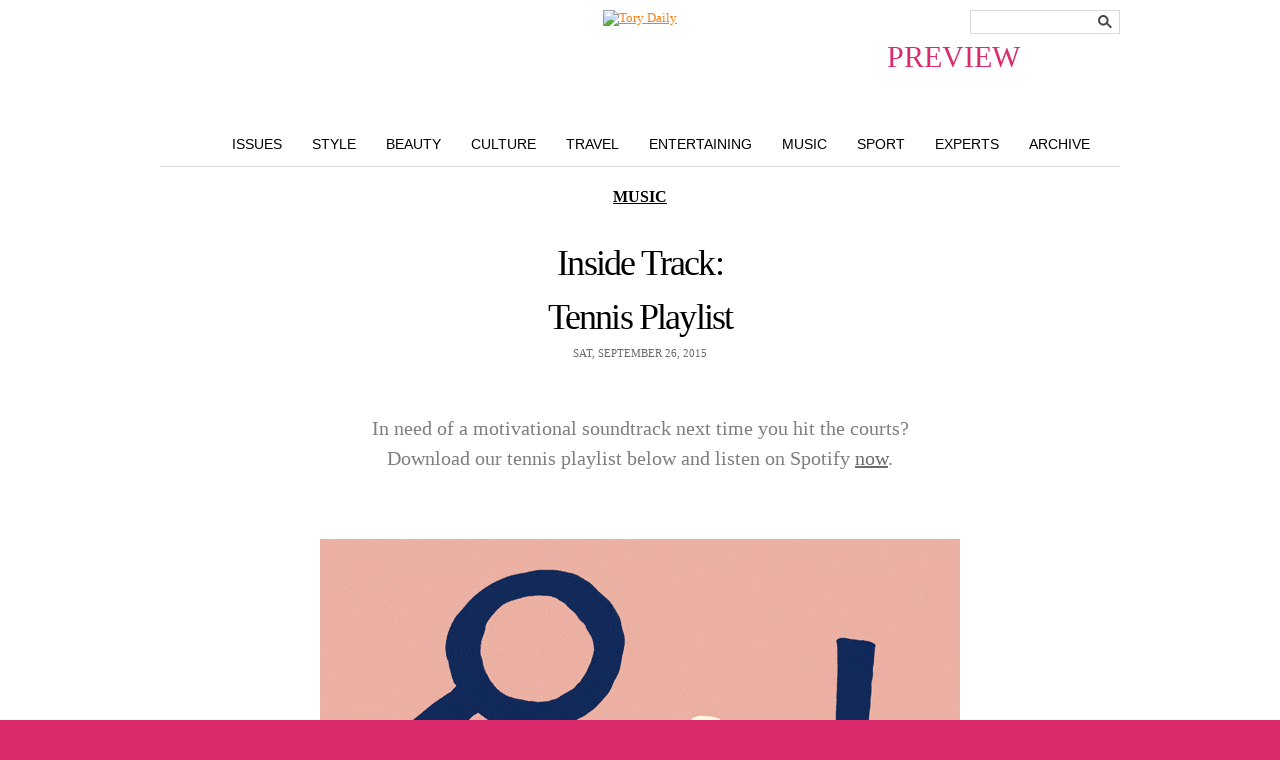

--- FILE ---
content_type: text/html; charset=UTF-8
request_url: https://blog.toryburch.com/2015/09/sport-issue-tennis-playlist/
body_size: 6039
content:

	<!doctype html>
<html xmlns="http://www.w3.org/1999/xhtml" lang="en-US">
<head>
<meta http-equiv="X-UA-Compatible" content="IE=EDGE" />
<meta http-equiv="Content-Type" content="text/html; charset=UTF-8" />

<link href="https://static.toryburch.com/static/on/demandware.static/Sites-ToryBurch_US-Site/-/default/v1476199815088/lib/jquery/css/ui-1.8.11/themes/base/jquery.ui.all.css" type="text/css" rel="stylesheet" />
<link href="https://static.toryburch.com/static/on/demandware.static/Sites-ToryBurch_US-Site/-/default/v1476199815088/fonts/baskerville_no2/baskerville_no2.css" type="text/css" rel="prefetch stylesheet" />
<link href="https://static.toryburch.com/static/on/demandware.static/Sites-ToryBurch_US-Site/-/default/v1476199815088/fonts/sweetsanspro/SweetSansPro.css" type="text/css" rel="prefetch stylesheet" />
		
<link href="https://static.toryburch.com/static/on/demandware.static/Sites-ToryBurch_US-Site/-/default/v1476199815088/css/default.css" type="text/css" rel="stylesheet" />
<link href="https://static.toryburch.com/static/on/demandware.static/Sites-ToryBurch_US-Site/-/default/v1476199815088/themes/demandwarestore/css/toryburch.css" type="text/css" rel="stylesheet" />

<style type="text/css">
	body.blog { background-image: none; background-color: #DB2B6D; }
	body.blogLP { background-image: none; background-color: #FFF; }
	.blogLP .blogHeader { position: relative; }
	.blogHeader-sticky { display: none !important; }
</style>	

<link href="https://static.toryburch.com/static/on/demandware.static/Sites-ToryBurch_US-Site/-/default/v1483478726700/lib/videojs/videojs-min-css-5.0.css" type="text/css" rel="stylesheet" />



<script type="text/javascript" src="https://static.toryburch.com/static/on/demandware.static/Sites-ToryBurch_US-Site/-/default/v1476199815088/lib/jquery/js/jquery/jquery-1.11.1.min.js" ></script>
<script>var app={};</script>
<script type="text/javascript" src="https://static.toryburch.com/static/on/demandware.static/Sites-ToryBurch_US-Site/-/default/v1476199815088/js/app.js"></script>

    <!-- BLOG ONLY ITEMS -->
    <!-- <link rel="stylesheet" href="https://disqus.com/stylesheets/toryburch/disqus.css?v=2.0" type="text/css" media="screen" /> -->
    <link rel="stylesheet" type="text/css" href="https://blog.toryburch.com/wp-content/plugins/divine-slideshows/divine-slideshows.css" media="screen"/>
	<script src="https://static.toryburch.com/static/on/demandware.static/Sites-ToryBurch_US-Site/-/default/v1476199815088/lib/jquery/js/easySlider/easySlider1.7.js" type="text/javascript"></script>
		
	<script type="text/javascript" src="https://blog.toryburch.com/wp-content/uploads/jw-player-plugin-for-wordpress/player/jwplayer.js"></script>	

	<link type="text/css" rel="stylesheet" href="https://static.toryburch.com/static/on/demandware.static/Sites-ToryBurch_US-Site/-/default/v1476199815088/css/toryblog2.css" />
	<script type="text/javascript" language="javascript" src="https://static.toryburch.com/static/on/demandware.static/Sites-ToryBurch_US-Site/-/default/v1476199815088/js/toryblog.js"></script>
		  	
	<!-- <script type="text/javascript" src="https://connect.facebook.net/en_US/all.js#xfbml=1"></script>	 -->

<script type="text/javascript">
	var baseUrl = [location.protocol, '//', location.host].join('');
	jQuery(document).ready(function() {

		// UPDATE ALL LINKS TO BE PREVIEW FOR WORDPRESS
		jQuery('a[href^="https://blog.toryburch.com"]').each(function() {
			var link = jQuery(this);
			var url = link.attr('href');
			var newurl = false;
			if (location.hostname != "blog.toryburch.com") {
				url = url.replace("blog.toryburch.com", location.hostname);
				newurl = true;
			}
			if (url.indexOf('/wp-admin/') == -1 && url.indexOf('preview=') == -1) {
				url = app.util.appendParamToURL(url, "preview", "true");
				newurl = true;
			}			
			if (newurl)
				link.attr('href', url);
		});
		
		jQuery('a[href^="https://www.toryburch.com/blog-post/"]').each(function() {
			var link = jQuery(this);
			var url = link.attr('href');
			if (url.indexOf('bpid') > -1) {
				var bpid = jQuery.getUrlVar('bpid', url);
				url = baseUrl + '/';
				url = app.util.appendParamToURL(url, "p", bpid);
				url = app.util.appendParamToURL(url, "preview", "true");			
				link.attr('href', url);
			} else if (url.indexOf('bpurl') > -1) {
				var bpurl = jQuery.getUrlVar('bpurl', url);
				url = baseUrl + bpurl;
				url = app.util.appendParamToURL(url, "preview", "true");			
				link.attr('href', url);
			}
		});
		
	});
</script>	
<style type="text/css">
	/* some style overrides for preview */
	.blogPaging .nextPage { float: left; }
	.blogPaging .previousPage { display: block; }
	.blogSearchBox { position: absolute; top: 0; right: 0; }
	.blogNav li {  }
</style>

		<!-- 
	<link rel="stylesheet" id="videojs-css"  href="/wp-content/plugins/wp-video-html5-video-player/videojs/5.11.6/video-js.min.css" type="text/css" media="all" />
	<script id="videojs" src="/wp-content/plugins/wp-video-html5-video-player/videojs/5.11.6/video.min.js" type="text/javascript"></script>
	<script id="videojs-youtube" src="/wp-content/plugins/wp-video-html5-video-player/videojs/5.11.6/Youtube.min.js" type="text/javascript"></script>
	 -->
</head>
<body class="blog shrinkyHeader ">
<div id="container">
        <div id="header"><header>
            
            <div class="topheadernav-wrapper">
            <div class="topheadernav">				
		        <ul class="topheadernav-left">		        	
		        	<li class="blog-only">
		        		<div class="logo"><a href="https://www.toryburch.com" title="Tory Burch">Tory Burch</a></div>
		        	</li>
        		</ul>
			</div>
			</div>
            
        </header></div>
        <!-- END: header -->
<div id="main">
	<div class="blogHeader clearfix">
				<div class="blogLogo newBlogLogo"><a title="The Tory Blog" href="/index.php?preview=true"><span style="display: block; position: absolute; top: 30px; font-size: 30px; right: 100px;" class="previewinfo pink">PREVIEW</span><img src="https://demandware.edgesuite.net/aafh_prd/on/demandware.static/-/Sites-ToryBurch_US-Library/default/dw5e091ed3/images/blog/top-nav/ToryDaily_handwriting2.jpg" alt="Tory Daily" style="width: 422px; height: 132px;" /></a></div>
		<div class="blogSearchBox">
			<div class="searchTheBlog"><!-- Search Form -->
  <form name="search" method="get" id="searchform" action="/index.php">
	<fieldset>
		<input type="hidden" name="preview" id="preview" value="true" />
		<input type="text" class="searchInput" title="Search the blog" name="s" id="s" value="" />
		<button value="Search" type="submit">
			<span style="display: none;">Search</span>
		</button>
	</fieldset>
  </form>
</div><!-- END: searchTheBlog -->	
		</div><!-- END: blogSearchBox -->
		<div class="blogNav clearfix">
			<ul class="clearfix">
				<li class="issues"><a href="/issues-landing-page/?preview=true" title="Style">Issues</a></li>
				<li class="style"><a href="/features/style/?preview=true" title="Style">Style</a></li>
				<li class="beauty"><a href="/features/beauty/?preview=true" title="Beauty">Beauty</a></li>
				<li class="culture"><a href="/features/culture/?preview=true" title="Culture">Culture</a></li>
				<li class="travel"><a href="/features/travel/?preview=true" title="Travel">Travel</a></li>
				<li class="entertaining"><a href="/features/entertaining/?preview=true" title="Entertaining">Entertaining</a></li>
				<li class="music"><a href="/features/music/?preview=true" title="Music">Music</a></li>
				<li class="sport"><a href="/features/sport/?preview=true" title="Sport">Sport</a></li>
				<li class="experts"><a href="/features/experts/?preview=true" title="Experts">Experts</a></li>
				<li class="archive"><a href="/2015/?preview=true" title="Archive">Archive</a></li>
			</ul>
		</div><!-- END: blogNav -->
	</div><!-- END: blogHeader -->	<!--<div id="main">-->

	<div class="blogWrapper">
	<div class="blogPostDetail blogWideContentWrapper">
	<div class="blogPostOuter">
		<div class="postTemplate8">        

    
      <!-- NEW BLOG -->
      <!-- <id>125804</id> -->
      <!-- <title>Inside Track: Tennis Playlist | Tory Daily</title> -->
	  <!-- <seotags>

<meta name="description" content="In need of a motivational soundtrack next time you hit the courts?" />
<meta name="keywords" content="playlist,sport,sport issue,tory's playlist,music" />

</seotags> -->
      <!-- <labels><a href="https://blog.toryburch.com/labels/playlist/" rel="tag">Playlist</a>, <a href="https://blog.toryburch.com/labels/sport/" rel="tag">Sport</a>, <a href="https://blog.toryburch.com/labels/sport-issue/" rel="tag">Sport Issue</a>, <a href="https://blog.toryburch.com/labels/torys-playlist/" rel="tag">Tory's Playlist</a></labels> -->
      <!-- <time>Sat, September 26, 2015</time> -->  
      <!-- <timenum>9.26.15</timenum> -->  
            <!-- <category> <a href="https://blog.toryburch.com/features/music/" title="View all posts in Music" rel="category tag">Music</a></category> -->
      <!-- <relatedfeed>https://blog.toryburch.com/features/music/feed/</relatedfeed> -->
      <!-- <relatedthumbs>https://blog.toryburch.com/features/music/</relatedthumbs> -->
      <!-- <newblog></newblog> -->
            <!-- <template>8</template> -->  
      <!-- <blog_landing_page_image>https://blog.toryburch.com/wp-content/uploads/2015/09/blog_9.26_tennisplaylist_360x2801.gif</blog_landing_page_image> -->
	  
	  	  
	  		<div class="postMeta"> 
			<div class="postCategory"> <a href="https://blog.toryburch.com/features/music/" title="View all posts in Music" rel="category tag">Music</a></div>
			<h2><a href="http://blog.toryburch.com/?p=125804" rel="bookmark" title="Inside Track: Tennis Playlist">Inside Track: Tennis Playlist</a></h2>
			<div class="postDate">Sat, September 26, 2015</div>
		</div> 
	        
      <!-- START:BODY -->
      <div class="postBody" style="padding: 10px 0 0 0;">
<div class="postImage">
<h3>In need of a motivational soundtrack next time you hit the courts?<br />
Download our tennis playlist below and listen on Spotify <a href="https://open.spotify.com/user/toryburch/playlist/5miJTBk1phU6NapDkw87WJ" target="_blank" rel="noopener noreferrer">now</a>. </h3>
<p>
</h3>
<p><img alt="" src="http://blog.toryburch.com/wp-content/uploads/2015/09/blog_9.26_tennisplaylist_640.gif" />
</div>
<div class="postBody" align=center>
<h4>Playlist</h4>
<ol>
<li><a href="https://geo.itunes.apple.com/us/album/marathon/id410442401?i=410442467&#038;mt=1&#038;app=music" target="_blank" rel="noopener noreferrer">Marathon — Tennis </a></li>
<li><a href="https://geo.itunes.apple.com/us/album/like-the-wind/id701412464?i=701412515&#038;mt=1&#038;app=music" target="_blank" rel="noopener noreferrer">Like the Wind — NONONO </a></li>
<li><a href="https://geo.itunes.apple.com/us/album/can-i-kick-it/id266768420?i=266768597&#038;mt=1&#038;app=music" target="_blank" rel="noopener noreferrer">Can I Kick It? — A Tribe Called Quest </a></li>
<li><a href="https://geo.itunes.apple.com/us/album/powerful-feat.-ellie-goulding/id975442615?i=975443021&#038;mt=1&#038;app=music" target="_blank" rel="noopener noreferrer">Powerful (feat. Ellie Goulding &#038; Tarrus Riley) — Major Lazer </a></li>
<li><a href="https://geo.itunes.apple.com/us/album/sunlight-feat.-years-years/id902813661?i=902813714&#038;mt=1&#038;app=music" target="_blank" rel="noopener noreferrer">Sunlight (feat. Years &#038; Years) — The Magician </a></li>
<li><a href="https://geo.itunes.apple.com/us/album/tennis-court/id703590196?i=703590281&#038;mt=1&#038;app=music" target="_blank" rel="noopener noreferrer">Tennis Court — Lorde </a></li>
<li><a href="https://geo.itunes.apple.com/us/album/got-love/id913736713?i=913739898&#038;mt=1&#038;app=music" target="_blank" rel="noopener noreferrer">Got Love — Tove Lo </a></li>
<li><a href="https://geo.itunes.apple.com/us/album/bros/id976387708?i=976387710&#038;mt=1&#038;app=music" target="_blank" rel="noopener noreferrer">Bros — Wolf Alice</a> </li>
<li><a href="https://geo.itunes.apple.com/us/album/summertime/id1003985250?i=1003985696&#038;mt=1&#038;app=music" target="_blank" rel="noopener noreferrer">Summertime — Vince Staples </a></li>
<li><a href="https://geo.itunes.apple.com/us/album/ready-or-not/id281701670?i=281701718&#038;mt=1&#038;app=music" target="_blank" rel="noopener noreferrer">Ready Or Not — Fugees</a> </li>
<li><a href="https://geo.itunes.apple.com/us/album/light-it-up-feat.-nyla/id975442615?i=975443022&#038;mt=1&#038;app=music" target="_blank" rel="noopener noreferrer">Light It Up — Major Lazer</a></li>
<li><a href="https://geo.itunes.apple.com/us/album/30-something/id204509084?i=204509133&#038;mt=1&#038;app=music" target="_blank" rel="noopener noreferrer">30 Something — JAY Z</a></li>
<ol>
</div>
</div>
<div class="postBody" align="center"  style="padding: 25px  160px 0 160px;" align="center">
<em><a href="http://www.torysport.com/">Shop Tory Sport</a>. </em><br />
<em><a href="http://www.torysport.com/tory-pro-shop/tory-proshop.html" target="_blank" rel="noopener noreferrer">Explore more sport features from Inside Track</a>.
</div>
      <!-- LIKE -->
      <!-- RETWEET -->
      <!-- GOOGLE1 -->
      <!-- FBCOMMENTS -->
      <!-- END:BODY -->
	  
	  		<div class="postLabels"><label>Labels:</label> <a href="https://blog.toryburch.com/labels/playlist/" rel="tag">Playlist</a>, <a href="https://blog.toryburch.com/labels/sport/" rel="tag">Sport</a>, <a href="https://blog.toryburch.com/labels/sport-issue/" rel="tag">Sport Issue</a>, <a href="https://blog.toryburch.com/labels/torys-playlist/" rel="tag">Tory's Playlist</a></div>	  	  
	  <!-- <comments></comments> -->
            <!-- <paginate><div class="wp-navigation"></div></paginate> --> 
      <!-- <paging>				  <a rel="prev" class="prevPost" href="http://blog.toryburch.com/?p=125815" title="Inside Track: To Visit, Nicaragua&#039;s Maderas Village">&laquo; Previous Article</a>
												  <a rel="next" class="nextPost" href="http://blog.toryburch.com/?p=128091" title="Sport Issue: Pinterest Inspiration">Next Article &raquo;</a>
				</paging> -->
      
	<div class="clear"></div>
	</div><!-- END: postTemplate8 -->	<script language="javascript" type="text/javascript">
		jQuery(document).ready(function () {		        
			blogPost.init({ templateId: 8, updateLinks: false });		         
		});
	</script>
	
	<div class="postSharing">
		<div class="postSharingInner">
		<label>Share:</label>
		<div class="sharingButtons">
			<div class="clear"></div>
		</div><!-- END: sharingButtons -->
		<div class="clear"></div>
		</div><!-- END: postSharingInner -->
	</div><!-- END: postSharing -->
	
	<div class="postComments">
		<!-- <h3>Comments</h3> -->
			</div><!-- END: postComments -->
	
	</div><!-- END: blogPostOuter -->
	</div><!-- END: blogPostDetail blogWideContentWrapper -->
	<div class="clear"></div>  			
	</div><!-- END: blogWrapper -->
	<!--</div> END: main -->
	<!-- BEGIN PAGE FOOTER -->
</div><!-- END: main -->
<div id="footer" role="contentinfo">
<footer>
			<div class="contentasset mobile-available"><!-- dwMarker="content" dwContentID="bcJ0aiaag388QaaacQNNUvRbQH" -->
				<!-- US FOOTER -->
<style type="text/css">
::-webkit-validation-bubble {}
@media screen and (max-width:767px){
.tb_main{display:none}
}
</style>
<div class="footer-top-section clearfix newsletter_control">
	<div class="footer-top-section-wrapper">
		<div class="footer-top-section-copy">
			<div>
				<ul class="footer-app-email floatleft">
					<li class="emailli">
						<div class="footer-icon"><span class="footericonLinks email">&nbsp;</span></div>
					</li>
				</ul>
				<h5 class="title">SIGN UP FOR EXCLUSIVES</h5>
				<p>Receive 10% off your first purchase</p>
			</div>
		</div>
		<div class="footer-subscribe desktop">
			<form id="footer-form-subscribe" action="" method="post" name="input" onsubmit="return subscribe(undefined,undefined,undefined,undefined,undefined,undefined,undefined,true);">
				<input class="footernlemail" id="emailsubscribe" name="email" placeholder="Enter email" size="25" type="text" />
				<button class="footernlbutton ladda-btn" data-style="expand-right" data-spinner-size="20" type="submit" value="Submit">Submit</button>
				<div class="select-style">
					<select id="footer-country">
						<option selected="selected" value="Select Country">Select Country</option>
					</select>
				</div>
				<div class="footer-privacy-policy">
					<input name="legal" type="checkbox" value="yes" />
					<div class="privacy-copy">I accept the terms of the <a href="https://www.toryburch.com/content-privacy/content-privacy.html" target="_blank">Privacy Policy</a>.</div>
					<div class="errormessage" id="signup_message">&nbsp;</div>
				</div>
			</form>
		</div>
	</div>
</div>
<div class="footer-section-linespacer">&nbsp;</div>
<div class="footer-section-icons">
	<div class="footer-section-icons-wrapper clearfix">
		<div class="footer-socail-wrapper">
			<ul class="footer-social-icons floatleft">
				<li class="facebookli">
					<div class="footer-icon"><a href="https://www.facebook.com/toryburch/" target="blank" title="Follow Us on Facebook" class="footericonLinks alink"></a></div>
				</li>
				<li class="instagramli">
					<div class="footer-icon"><a href="https://instagram.com/toryburch?ref=tb_footer" target="_blank" title="Follow Us on Instagram" class="footericonLinks alink"></a></div>
				</li>
				<li class="snapchatli">
					<div class="footer-icon"><a href="https://www.snapchat.com/add/toryburchlive" target="_blank" title="Follow Us on Snapchat" class="footericonLinks alink"></a></div>
				</li>
				<li class="tumblerli">
					<div class="footer-icon"><a href="https://toryburch.tumblr.com/" target="_blank" title="Follow Us on Tumblr" class="footericonLinks alink"></a></div>
				</li>
				<li class="twitterli">
					<div class="footer-icon"><a href="https://twitter.com/toryburch" target="_blank" title="Follow Us on Twitter" class="footericonLinks alink"></a></div>
				</li>
				<li class="pinterestli">
					<div class="footer-icon"><a href="https://pinterest.com/ToryBurch/" target="_blank" title="Follow Us on Pinterest" class="footericonLinks alink"></a></div>
				</li>
				<li class="youtubeli">
					<div class="footer-icon"><a href="https://www.youtube.com/toryburch/" target="_blank" title="Follow Us on YouTube" class="footericonLinks alink"></a></div>
				</li>
				<li class="blogli">
					<div class="footer-icon"><a href="https://www.toryburch.com/blog/torys-blog.html" target="_blank" title="Tory's Blog" class="footericonLinks alink"></a></div>
				</li>
			</ul>
		</div>
		<div class="footer-app-wrapper">
			<span class="footericonLinks copy">Download our app</span>
			<ul class="footer-app-icons floatright">
				<li class="appleli">
					<div class="footer-icon"><a href="https://itunes.com/apps/torydaily" target="_blank" title="Apple Store" class="footericonLinks alink"></a></div>
				</li>
				<li class="googleli">
					<div class="footer-icon"><a href="https://play.google.com/store/apps/details?id=com.toryburch.torydaily" target="_blank" title="Android Shop" class="footericonLinks alink"></a></div>
				</li>
				<li class="windowsli">
					<div class="footer-icon"><a href="https://www.windowsphone.com/en-us/store/app/tory-daily/67f403dc-72e0-4053-9af7-c34ce7b54918" target="_blank" title="Windows Shop" class="footericonLinks alink last"></a></div>
				</li>
			</ul>
		</div>
	</div>
</div>
<div class="footer-bottom-section clearfix">
	<ul class="footerbox">
		<li class="footerboxheader"><a href="https://www.toryburch.com/about-us/about-us-main.html" title="About Tory Burch">About Us</a></li>
		<li><a href="https://careers-toryburch.icims.com/" target="_blank" title="Careers at Tory Burch">Careers</a></li>
		<li><a href="https://customercare.toryburch.com/app/answers/detail/a_id/50">Counterfeit FAQs</a></li>
		<li><a href="https://www.toryburch.com/ca-supply-chain-disclosure/content-supply-chain-disclosure.html" title="California Transparency Act">Corporate Governance</a></li>
	</ul>
	<ul class="footerbox">
		<li class="footerboxheader">Shop</li>
		<li><a href="https://www.toryburch.com/giftcards" title="Buy Gift Cards">Gift Cards</a></li>
		<li><a href="https://www.toryburch.com/stores" title="Find a Tory Burch Store">Find a Store</a></li>
		<li><a class="mobile-site-link" href="https://www.toryburch.com/on/demandware.store/Sites-ToryBurch_US-Site/default/Home-Show" style="display: none" title="Tory Burch Mobile">Mobile</a></li>
		<li><a class="full-site-link" href="https://www.toryburch.com/on/demandware.store/Sites-ToryBurch_US-Site/default/Home-Show" style="display: none" title="Tory Burch">Visit the Full Site</a></li>
		<li><a href="https://customercare.toryburch.com/app/answers/detail/a_id/30">Payment Methods</a></li>
		<li><a href="https://customercare.toryburch.com/app/answers/detail/a_id/41">Gift Services</a></li>
		<li><a href="https://www.toryburch.com/global/international-shipping.html" title="Shop by Country">Shop by Country</a></li>
	</ul>
	<ul class="footerbox">
		<li class="footerboxheader"><a href="https://customercare.toryburch.com/app">Customer Care</a></li>
		<li><a href="https://www.toryburch.com/account" title="Check Order Status">Check Order Status</a></li>
		<li><a href="https://customercare.toryburch.com/app/answers/detail/a_id/32" target="_self">Returns &amp; Exchanges</a></li>
		<li><a href="https://customercare.toryburch.com/app/answers/detail/a_id/29">Shipping Methods &amp; Costs</a></li>
		<li><a href="https://customercare.toryburch.com/app/answers/detail/a_id/35">Global Shipping</a></li>
		<li><a href="https://customercare.toryburch.com/app/ask">Contact Us</a></li>
	</ul>
	<ul class="footerbox">
		<li class="footerboxheader"><a href="https://www.toryburchfoundation.org/" target="_blank" title="Tory Burch Foundation">Tory Burch Foundation</a></li>
		<li><a href="https://www.toryburchfoundation.org/about/" target="_blank" title="Tory Burch Foundation">About the Foundation</a></li>
		<li><a href="https://www.toryburchfoundation.org/programs/networking-events/" target="_blank" title="News &amp; Events">News &amp; Events</a></li>
		<li><a href="https://www.toryburch.com/accessories/tory-burch-foundation/" title="Shop for a Cause">Shop for a Cause</a></li>
		<li><a href="https://www.toryburch.com/donate" title="Donate">Donate</a></li>
	</ul>
	<ul class="footerbox last">
		<li>&copy; 2004-2016 River Light V, L.P. &nbsp;</li>
		<li><a href="https://www.toryburch.com/content-privacy/content-privacy.html">Privacy &amp; Usage</a></li>
		<li><a href="https://www.toryburch.com/on/demandware.store/Sites-ToryBurch_US-Site/default/SiteMap-Start">Site Map</a></li>
	</ul>
</div>
			</div><!-- End contentasset mobile-available -->
		
		
	

	


</footer>
</div>
</div><!-- END: container -->

	
	<script type="text/javascript" src="https://static.toryburch.com/static/on/demandware.static/Sites-ToryBurch_US-Site/-/default/v1479233571063/lib/jquery/js/jquery/ui-1.11.2/jquery-ui-1.11.2.custom.min.js"></script>
	
	<script type="text/javascript" src="https://static.toryburch.com/static/on/demandware.static/Sites-ToryBurch_US-Site/-/default/v1479233571063/lib/jquery/js/jquery/jquery.ui.touch-punch.js"></script>
	<script type="text/javascript" src="https://static.toryburch.com/static/on/demandware.static/Sites-ToryBurch_US-Site/-/default/v1479233571063/lib/jquery/js/selectBoxIt/jquery.selectBoxIt.min.js" ></script>
	<script type="text/javascript" src="https://static.toryburch.com/static/on/demandware.static/Sites-ToryBurch_US-Site/-/default/v1479233571063/js/custom/inview.js"></script>
	<script type="text/javascript" src="https://static.toryburch.com/static/on/demandware.static/Sites-ToryBurch_US-Site/-/default/v1479233571063/lib/jquery/js/jquery.plugins.footer.js"></script>

</body>
</html>